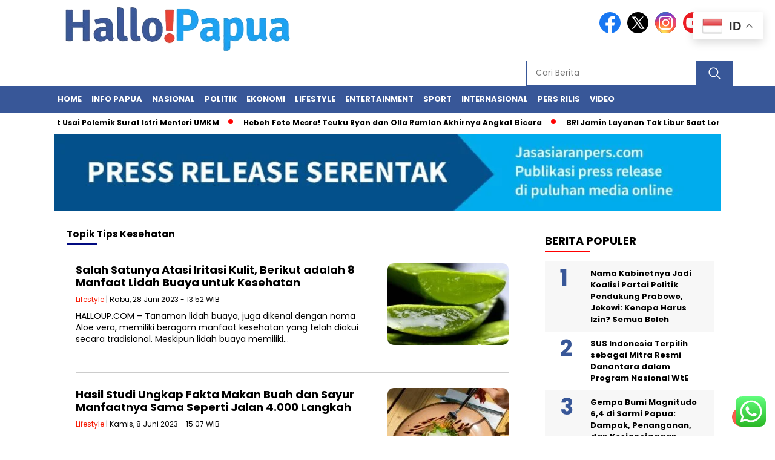

--- FILE ---
content_type: text/html; charset=utf-8
request_url: https://www.google.com/recaptcha/api2/aframe
body_size: 268
content:
<!DOCTYPE HTML><html><head><meta http-equiv="content-type" content="text/html; charset=UTF-8"></head><body><script nonce="nOx6Bi4Klk02EQGEzhsxSA">/** Anti-fraud and anti-abuse applications only. See google.com/recaptcha */ try{var clients={'sodar':'https://pagead2.googlesyndication.com/pagead/sodar?'};window.addEventListener("message",function(a){try{if(a.source===window.parent){var b=JSON.parse(a.data);var c=clients[b['id']];if(c){var d=document.createElement('img');d.src=c+b['params']+'&rc='+(localStorage.getItem("rc::a")?sessionStorage.getItem("rc::b"):"");window.document.body.appendChild(d);sessionStorage.setItem("rc::e",parseInt(sessionStorage.getItem("rc::e")||0)+1);localStorage.setItem("rc::h",'1768651205726');}}}catch(b){}});window.parent.postMessage("_grecaptcha_ready", "*");}catch(b){}</script></body></html>